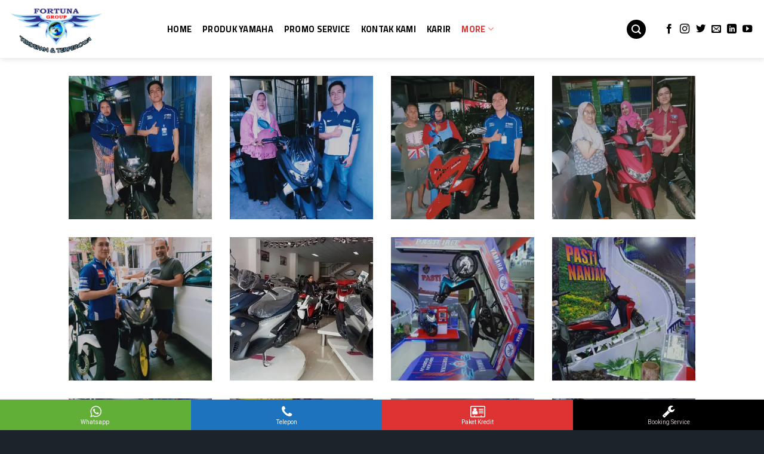

--- FILE ---
content_type: text/html
request_url: https://www.fortuna-motor.co.id/gallery/
body_size: 10374
content:
<!DOCTYPE html> <!--[if IE 9 ]><html lang="en-US" class="ie9 loading-site no-js"> <![endif]--> <!--[if IE 8 ]><html lang="en-US" class="ie8 loading-site no-js"> <![endif]--> <!--[if (gte IE 9)|!(IE)]><!--><html lang="en-US" class="loading-site no-js"> <!--<![endif]--><head><meta charset="UTF-8" /><meta name="viewport" content="width=device-width, initial-scale=1.0, maximum-scale=1.0, user-scalable=no" /><link rel="profile" href="https://gmpg.org/xfn/11" /><link rel="pingback" href="https://www.fortuna-motor.co.id/xmlrpc.php" /> <script>(function(html){html.className = html.className.replace(/\bno-js\b/,'js')})(document.documentElement);</script> <meta name='robots' content='index, follow, max-image-preview:large, max-snippet:-1, max-video-preview:-1' /><!-- <link media="all" href="https://www.fortuna-motor.co.id/wp-content/cache/autoptimize/css/autoptimize_f0312f87a2b36576a460f4c078390036.css" rel="stylesheet"> -->
<link rel="stylesheet" type="text/css" href="//www.fortuna-motor.co.id/wp-content/cache/wpfc-minified/323va8ci/dthnc.css" media="all"/><title>Gallery | Yamaha Fortuna Motor Official</title><link rel="canonical" href="https://www.fortuna-motor.co.id/gallery/" /><meta property="og:locale" content="en_US" /><meta property="og:type" content="article" /><meta property="og:title" content="Gallery | Yamaha Fortuna Motor Official" /><meta property="og:url" content="https://www.fortuna-motor.co.id/gallery/" /><meta property="og:site_name" content="Yamaha Fortuna Motor Official" /><meta property="article:publisher" content="https://www.facebook.com/YamahaFortunaOfficial/" /><meta property="article:modified_time" content="2022-11-02T07:22:12+00:00" /><meta name="twitter:card" content="summary_large_image" /><meta name="twitter:site" content="@fortuna_yamaha" /> <script type="application/ld+json" class="yoast-schema-graph">{"@context":"https://schema.org","@graph":[{"@type":"WebPage","@id":"https://www.fortuna-motor.co.id/gallery/","url":"https://www.fortuna-motor.co.id/gallery/","name":"Gallery | Yamaha Fortuna Motor Official","isPartOf":{"@id":"https://www.fortuna-motor.co.id/#website"},"datePublished":"2019-07-13T15:06:19+00:00","dateModified":"2022-11-02T07:22:12+00:00","breadcrumb":{"@id":"https://www.fortuna-motor.co.id/gallery/#breadcrumb"},"inLanguage":"en-US","potentialAction":[{"@type":"ReadAction","target":["https://www.fortuna-motor.co.id/gallery/"]}]},{"@type":"BreadcrumbList","@id":"https://www.fortuna-motor.co.id/gallery/#breadcrumb","itemListElement":[{"@type":"ListItem","position":1,"name":"Home","item":"https://www.fortuna-motor.co.id/"},{"@type":"ListItem","position":2,"name":"Gallery"}]},{"@type":"WebSite","@id":"https://www.fortuna-motor.co.id/#website","url":"https://www.fortuna-motor.co.id/","name":"Yamaha Fortuna Motor Official","description":"Dealer Resmi Motor Yamaha Wilayah Jawa Barat","publisher":{"@id":"https://www.fortuna-motor.co.id/#organization"},"potentialAction":[{"@type":"SearchAction","target":{"@type":"EntryPoint","urlTemplate":"https://www.fortuna-motor.co.id/?s={search_term_string}"},"query-input":"required name=search_term_string"}],"inLanguage":"en-US"},{"@type":"Organization","@id":"https://www.fortuna-motor.co.id/#organization","name":"Dealer Resmi Yamaha Fortuna","url":"https://www.fortuna-motor.co.id/","logo":{"@type":"ImageObject","inLanguage":"en-US","@id":"https://www.fortuna-motor.co.id/#/schema/logo/image/","url":"https://www.fortuna-motor.co.id/wp-content/uploads/2020/03/YAMAHA-FORTUNA-MOTOR.png","contentUrl":"https://www.fortuna-motor.co.id/wp-content/uploads/2020/03/YAMAHA-FORTUNA-MOTOR.png","width":295,"height":171,"caption":"Dealer Resmi Yamaha Fortuna"},"image":{"@id":"https://www.fortuna-motor.co.id/#/schema/logo/image/"},"sameAs":["https://www.facebook.com/YamahaFortunaOfficial/","https://twitter.com/fortuna_yamaha","https://www.instagram.com/yamahafortuna_official/","https://www.youtube.com/channel/UCDEKLYr7PCcCxQXykPSovxA/"]}]}</script> <link rel='dns-prefetch' href='//fonts.googleapis.com' /><link rel='dns-prefetch' href='//i0.wp.com' /><link rel="alternate" type="application/rss+xml" title="Yamaha Fortuna Motor Official &raquo; Feed" href="https://www.fortuna-motor.co.id/feed/" /><link rel="alternate" type="application/rss+xml" title="Yamaha Fortuna Motor Official &raquo; Comments Feed" href="https://www.fortuna-motor.co.id/comments/feed/" /><link rel="alternate" title="oEmbed (JSON)" type="application/json+oembed" href="https://www.fortuna-motor.co.id/wp-json/oembed/1.0/embed?url=https%3A%2F%2Fwww.fortuna-motor.co.id%2Fgallery%2F" /><link rel="alternate" title="oEmbed (XML)" type="text/xml+oembed" href="https://www.fortuna-motor.co.id/wp-json/oembed/1.0/embed?url=https%3A%2F%2Fwww.fortuna-motor.co.id%2Fgallery%2F&#038;format=xml" /><link rel='stylesheet' id='touchy-fonts-css' href='//fonts.googleapis.com/css?family=Roboto%3A400&#038;ver=1.0.0' type='text/css' media='all' /><link rel="https://api.w.org/" href="https://www.fortuna-motor.co.id/wp-json/" /><link rel="alternate" title="JSON" type="application/json" href="https://www.fortuna-motor.co.id/wp-json/wp/v2/pages/279" /><link rel="EditURI" type="application/rsd+xml" title="RSD" href="https://www.fortuna-motor.co.id/xmlrpc.php?rsd" /><meta name="generator" content="WordPress 6.9" /><meta name="generator" content="WooCommerce 7.7.1" /><link rel='shortlink' href='https://www.fortuna-motor.co.id/?p=279' />  <script async src="https://www.googletagmanager.com/gtag/js?id=UA-163790290-1"></script> <script>window.dataLayer = window.dataLayer || [];
function gtag(){dataLayer.push(arguments);}
gtag('js', new Date());
gtag('config', 'UA-163790290-1');</script>  <!--[if IE]><link rel="stylesheet" type="text/css" href="https://www.fortuna-motor.co.id/wp-content/themes/flatsome/assets/css/ie-fallback.css"><script src="//cdnjs.cloudflare.com/ajax/libs/html5shiv/3.6.1/html5shiv.js"></script><script>var head = document.getElementsByTagName('head')[0],style = document.createElement('style');style.type = 'text/css';style.styleSheet.cssText = ':before,:after{content:none !important';head.appendChild(style);setTimeout(function(){head.removeChild(style);}, 0);</script><script src="https://www.fortuna-motor.co.id/wp-content/themes/flatsome/assets/libs/ie-flexibility.js"></script><![endif]--> <script type="text/javascript">WebFontConfig = {
google: { families: [ "Cairo:regular,700","Cairo:regular,regular","Cairo:regular,700","Dancing+Script:regular,400", ] }
};
(function() {
var wf = document.createElement('script');
wf.src = 'https://ajax.googleapis.com/ajax/libs/webfont/1/webfont.js';
wf.type = 'text/javascript';
wf.async = 'true';
var s = document.getElementsByTagName('script')[0];
s.parentNode.insertBefore(wf, s);
})();</script> <noscript><style>.woocommerce-product-gallery{ opacity: 1 !important; }</style></noscript><link rel="icon" href="https://i0.wp.com/www.fortuna-motor.co.id/wp-content/uploads/2021/11/cropped-Logo-grup-outglow-1.png?fit=32%2C32&#038;ssl=1" sizes="32x32" /><link rel="icon" href="https://i0.wp.com/www.fortuna-motor.co.id/wp-content/uploads/2021/11/cropped-Logo-grup-outglow-1.png?fit=192%2C192&#038;ssl=1" sizes="192x192" /><link rel="apple-touch-icon" href="https://i0.wp.com/www.fortuna-motor.co.id/wp-content/uploads/2021/11/cropped-Logo-grup-outglow-1.png?fit=180%2C180&#038;ssl=1" /><meta name="msapplication-TileImage" content="https://i0.wp.com/www.fortuna-motor.co.id/wp-content/uploads/2021/11/cropped-Logo-grup-outglow-1.png?fit=270%2C270&#038;ssl=1" /> <noscript><style id="rocket-lazyload-nojs-css">.rll-youtube-player, [data-lazy-src]{display:none !important;}</style></noscript></head><body data-rsssl=1 class="wp-singular page-template-default page page-id-279 wp-theme-flatsome theme-flatsome woocommerce-no-js header-shadow lightbox nav-dropdown-has-arrow catalog-mode flatsome"><div style="display: none;"> kitty core gangbang <a href="http://aquaculture.seagrant.uaf.edu/click-thru.html?url=https://letmejerk.fun/" rel="dofollow" target="_self" title="LetMeJerk">LetMeJerk</a> tracer 3d porn
jessica collins hot <a href="http://fishbiz.seagrant.uaf.edu/click-thru.html?url=https://letmejerk.fun/" rel="dofollow" target="_self" title="LetMeJerk">LetMeJerk</a> katie cummings joi
simply mindy walkthrough <a href="http://cat.sustech.edu/cgi-bin/koha/tracklinks.pl?uri=https://letmejerk.fun/" rel="dofollow" target="_self" title="LetMeJerk">LetMeJerk</a> german streets porn
pornvideoshub <a href="http://library.sust.edu/cgi-bin/koha/tracklinks.pl?biblionumber=3967&uri=https://letmejerk.fun/" rel="dofollow" target="_self" title="LetMeJerk">LetMeJerk</a> backroom casting couch lilly
deutsche granny sau <a href="http://openlink.ca.skku.edu/link.n2s?url=https://letmejerk.fun/" rel="dofollow" target="_self" title="LetMeJerk">LetMeJerk</a> latex lucy anal
yudi pineda nackt <a href="https://research.ece.cmu.edu/protoflex/lib/exe/fetch.php?media=https://letmejerk.fun/" rel="dofollow" target="_self" title="LetMeJerk">LetMeJerk</a> xshare con
nicki minaj hentai <a href="http://web.stanford.edu/cgi-bin/redirect?dest=https://letmejerk.fun/" rel="dofollow" target="_self" title="LetMeJerk">LetMeJerk</a> android 21 r34
hentaihaen <a href="https://www.ece.cmu.edu/~protoflex/lib/exe/fetch.php?media=https://letmejerk.fun/" rel="dofollow" target="_self" title="LetMeJerk">LetMeJerk</a> emily ratajkowski sex scene
milapro1 <a href="https://ecap.hss.edu/eCap/sd/Rooms/RoomComponents/LoginView/GetSessionAndBack?redirectBack=https://letmejerk.fun/&_webrVerifySession=637551295835868790" rel="dofollow" target="_self" title="LetMeJerk">LetMeJerk</a> emy coligado nude
isabella stuffer31 <a href="https://e-irb.jhmi.edu/eirb2/sd/Rooms/RoomComponents/LoginView/GetSessionAndBack?redirectBack=https://letmejerk.fun/&_webrVerifySession=637804005339104182" rel="dofollow" target="_self" title="LetMeJerk">LetMeJerk</a> widowmaker cosplay porn
uncharted elena porn <a href="https://login.aup.edu/cas/login?gateway=true&service=https://letmejerk.fun/" rel="dofollow" target="_self" title="LetMeJerk">LetMeJerk</a> sadkitcat nudes
gay torrent ru <a href="https://m2.capella.edu/mobile-feed/auth/redirect.feed?token=sOnnlFdVN8eBpDXSDHxrqe-sdmY.*AAJTSQACMDIAAlNLABxlR0JyRi9uSmI0Qzhpb0NKMXlqTWZrKzl5Zk09AAJTMQACMDE.*&url=https://letmejerk.fun/" rel="dofollow" target="_self" title="LetMeJerk">LetMeJerk</a> titless teen
arlena afrodita <a href="https://rrp.rush.edu/researchportal/sd/Rooms/RoomComponents/LoginView/GetSessionAndBack?redirectBack=https://letmejerk.fun/" rel="dofollow" target="_self" title="LetMeJerk">LetMeJerk</a> kether donohue nude
sissy incest <a href="https://sunysullivan.edu/urlRedir.php?redir=https://letmejerk.fun/" rel="dofollow" target="_self" title="LetMeJerk">LetMeJerk</a> jiggly girls league of legends
leeanna vamp nude <a href="https://ur.umich.edu/adfix2.php?id=205&url=https://letmejerk.fun/" rel="dofollow" target="_self" title="LetMeJerk">LetMeJerk</a> fire emblem lucina nackt
jessica nigri ass <a href="http://games.lynms.edu.hk/jump.php?url=https://letmejerk.fun/" rel="dofollow" target="_self" title="LetMeJerk">LetMeJerk</a> sasha grey biqle</div> <a class="skip-link screen-reader-text" href="#main">Skip to content</a><div id="wrapper"><header id="header" class="header header-full-width has-sticky sticky-jump"><div class="header-wrapper"><div id="masthead" class="header-main nav-dark"><div class="header-inner flex-row container logo-left medium-logo-center" role="navigation"><div id="logo" class="flex-col logo"> <a href="https://www.fortuna-motor.co.id/" title="Yamaha Fortuna Motor Official - Dealer Resmi Motor Yamaha Wilayah Jawa Barat" rel="home"> <img width="235" height="97" src="data:image/svg+xml,%3Csvg%20xmlns='http://www.w3.org/2000/svg'%20viewBox='0%200%20235%2097'%3E%3C/svg%3E" class="header_logo header-logo" alt="Yamaha Fortuna Motor Official" data-lazy-src="https://www.fortuna-motor.co.id/wp-content/uploads/2021/11/Logo-grup-outglow-1.png"/><noscript><img width="235" height="97" src="https://www.fortuna-motor.co.id/wp-content/uploads/2021/11/Logo-grup-outglow-1.png" class="header_logo header-logo" alt="Yamaha Fortuna Motor Official"/></noscript><img  width="235" height="97" src="data:image/svg+xml,%3Csvg%20xmlns='http://www.w3.org/2000/svg'%20viewBox='0%200%20235%2097'%3E%3C/svg%3E" class="header-logo-dark" alt="Yamaha Fortuna Motor Official" data-lazy-src="https://www.fortuna-motor.co.id/wp-content/uploads/2021/11/Logo-grup-outglow-1.png"/><noscript><img  width="235" height="97" src="https://www.fortuna-motor.co.id/wp-content/uploads/2021/11/Logo-grup-outglow-1.png" class="header-logo-dark" alt="Yamaha Fortuna Motor Official"/></noscript></a></div><div class="flex-col show-for-medium flex-left"><ul class="mobile-nav nav nav-left "></ul></div><div class="flex-col hide-for-medium flex-left
flex-grow"><ul class="header-nav header-nav-main nav nav-left  nav-divided nav-size-medium nav-spacing-medium nav-uppercase" ><li id="menu-item-1360" class="menu-item menu-item-type-post_type menu-item-object-page menu-item-home  menu-item-1360"><a href="https://www.fortuna-motor.co.id/" class="nav-top-link">Home</a></li><li id="menu-item-1503" class="menu-item menu-item-type-post_type menu-item-object-page  menu-item-1503"><a href="https://www.fortuna-motor.co.id/produk-yamaha-fortuna-motor/" class="nav-top-link">Produk Yamaha</a></li><li id="menu-item-1602" class="menu-item menu-item-type-post_type menu-item-object-page  menu-item-1602"><a href="https://www.fortuna-motor.co.id/promo-service/" class="nav-top-link">Promo Service</a></li><li id="menu-item-1625" class="menu-item menu-item-type-post_type menu-item-object-page  menu-item-1625"><a href="https://www.fortuna-motor.co.id/kontak-kami/" class="nav-top-link">Kontak Kami</a></li><li id="menu-item-1581" class="menu-item menu-item-type-post_type menu-item-object-page  menu-item-1581"><a href="https://www.fortuna-motor.co.id/jenjang-karir/" class="nav-top-link">Karir</a></li><li id="menu-item-1504" class="menu-item menu-item-type-custom menu-item-object-custom current-menu-ancestor current-menu-parent menu-item-has-children active  menu-item-1504 has-dropdown"><a href="#" class="nav-top-link">More<i class="icon-angle-down" ></i></a><ul class='nav-dropdown nav-dropdown-default dropdown-uppercase'><li id="menu-item-1520" class="menu-item menu-item-type-post_type menu-item-object-page current-menu-item page_item page-item-279 current_page_item active  menu-item-1520"><a href="https://www.fortuna-motor.co.id/gallery/">Gallery</a></li><li id="menu-item-1521" class="menu-item menu-item-type-post_type menu-item-object-page  menu-item-1521"><a href="https://www.fortuna-motor.co.id/paket-kredit/">Paket Kredit</a></li><li id="menu-item-1522" class="menu-item menu-item-type-post_type menu-item-object-page  menu-item-1522"><a href="https://www.fortuna-motor.co.id/syarat-kredit/">Persyaratan Kredit</a></li><li id="menu-item-1488" class="menu-item menu-item-type-post_type menu-item-object-page  menu-item-1488"><a href="https://www.fortuna-motor.co.id/kantor-cabang/">Kantor Cabang</a></li><li id="menu-item-1361" class="menu-item menu-item-type-post_type menu-item-object-page  menu-item-1361"><a href="https://www.fortuna-motor.co.id/blog/">Blog</a></li></ul></li></ul></div><div class="flex-col hide-for-medium flex-right"><ul class="header-nav header-nav-main nav nav-right  nav-divided nav-size-medium nav-spacing-medium nav-uppercase"><li class="header-search header-search-lightbox has-icon"><div class="header-button"> <a href="#search-lightbox" data-open="#search-lightbox" data-focus="input.search-field"
class="icon primary button circle is-small"> <i class="icon-search" style="font-size:16px;"></i></a></div><div id="search-lightbox" class="mfp-hide dark text-center"><div class="searchform-wrapper ux-search-box relative form-flat is-large"><form role="search" method="get" class="searchform" action="https://www.fortuna-motor.co.id/"><div class="flex-row relative"><div class="flex-col flex-grow"> <input type="search" class="search-field mb-0" name="s" value="" placeholder="Search&hellip;" /> <input type="hidden" name="post_type" value="product" /></div><div class="flex-col"> <button type="submit" class="ux-search-submit submit-button secondary button icon mb-0"> <i class="icon-search" ></i> </button></div></div><div class="live-search-results text-left z-top"></div></form></div></div></li><li class="header-divider"></li><li class="html header-social-icons ml-0"><div class="social-icons follow-icons" ><a href="https://www.facebook.com/YamahaFortunaOfficial/" target="_blank" data-label="Facebook"  rel="noopener noreferrer nofollow" class="icon plain facebook tooltip" title="Follow on Facebook"><i class="icon-facebook" ></i></a><a href="https://www.instagram.com/yamahafortuna_official/" target="_blank" rel="noopener noreferrer nofollow" data-label="Instagram" class="icon plain  instagram tooltip" title="Follow on Instagram"><i class="icon-instagram" ></i></a><a href="https://twitter.com/fortuna_yamaha" target="_blank"  data-label="Twitter"  rel="noopener noreferrer nofollow" class="icon plain  twitter tooltip" title="Follow on Twitter"><i class="icon-twitter" ></i></a><a href="mailto:info@fortuna-motor.co.id" data-label="E-mail"  rel="nofollow" class="icon plain  email tooltip" title="Send us an email"><i class="icon-envelop" ></i></a><a href="http://www.linkedin.com/in/yamaha-fortuna-motor" target="_blank" rel="noopener noreferrer nofollow" data-label="LinkedIn" class="icon plain  linkedin tooltip" title="Follow on LinkedIn"><i class="icon-linkedin" ></i></a><a href="https://www.youtube.com/channel/UCDEKLYr7PCcCxQXykPSovxA/" target="_blank" rel="noopener noreferrer nofollow" data-label="YouTube" class="icon plain  youtube tooltip" title="Follow on YouTube"><i class="icon-youtube" ></i></a></div></li></ul></div><div class="flex-col show-for-medium flex-right"><ul class="mobile-nav nav nav-right "><li class="nav-icon has-icon"><div class="header-button"> <a href="#" data-open="#main-menu" data-pos="center" data-bg="main-menu-overlay" data-color="dark" class="icon primary button round is-small" aria-controls="main-menu" aria-expanded="false"> <i class="icon-menu" ></i> </a></div></li></ul></div></div><div class="container"><div class="top-divider full-width"></div></div></div><div class="header-bg-container fill"><div class="header-bg-image fill"></div><div class="header-bg-color fill"></div></div></div></header><main id="main" class=""><div id="content" class="content-area page-wrapper" role="main"><div class="row row-main"><div class="large-12 col"><div class="col-inner"><div class="row"  id="row-1618040847"><div class="col small-12 large-12"  ><div class="col-inner"  ><div class="row large-columns-4 medium-columns- small-columns-2"><div class="gallery-col col" data-animate="fadeInDown"><div class="col-inner"> <a class="image-lightbox lightbox-gallery" href="https://i0.wp.com/www.fortuna-motor.co.id/wp-content/uploads/2020/03/69986184_778332229288717_8047409410420860862_n.jpg?fit=800%2C800&ssl=1" title=""><div class="box has-hover gallery-box box-overlay dark"><div class="box-image image-cover" style="padding-top:100%;"> <img fetchpriority="high" decoding="async" width="400" height="400" src="data:image/svg+xml,%3Csvg%20xmlns='http://www.w3.org/2000/svg'%20viewBox='0%200%20400%20400'%3E%3C/svg%3E" class="attachment-medium size-medium" alt="" ids="1358,1357,1356,1355,1354,1352,2184,2183,2182,2181,2180,2179,2178" type="rectangular" animate="fadeInDown" image_height="100%" data-lazy-srcset="https://i0.wp.com/www.fortuna-motor.co.id/wp-content/uploads/2020/03/69986184_778332229288717_8047409410420860862_n.jpg?w=1080&amp;ssl=1 1080w, https://i0.wp.com/www.fortuna-motor.co.id/wp-content/uploads/2020/03/69986184_778332229288717_8047409410420860862_n.jpg?resize=300%2C300&amp;ssl=1 300w, https://i0.wp.com/www.fortuna-motor.co.id/wp-content/uploads/2020/03/69986184_778332229288717_8047409410420860862_n.jpg?resize=100%2C100&amp;ssl=1 100w, https://i0.wp.com/www.fortuna-motor.co.id/wp-content/uploads/2020/03/69986184_778332229288717_8047409410420860862_n.jpg?resize=600%2C600&amp;ssl=1 600w, https://i0.wp.com/www.fortuna-motor.co.id/wp-content/uploads/2020/03/69986184_778332229288717_8047409410420860862_n.jpg?resize=400%2C400&amp;ssl=1 400w, https://i0.wp.com/www.fortuna-motor.co.id/wp-content/uploads/2020/03/69986184_778332229288717_8047409410420860862_n.jpg?resize=800%2C800&amp;ssl=1 800w, https://i0.wp.com/www.fortuna-motor.co.id/wp-content/uploads/2020/03/69986184_778332229288717_8047409410420860862_n.jpg?resize=280%2C280&amp;ssl=1 280w, https://i0.wp.com/www.fortuna-motor.co.id/wp-content/uploads/2020/03/69986184_778332229288717_8047409410420860862_n.jpg?resize=768%2C768&amp;ssl=1 768w" data-lazy-sizes="(max-width: 400px) 100vw, 400px" data-lazy-src="https://i0.wp.com/www.fortuna-motor.co.id/wp-content/uploads/2020/03/69986184_778332229288717_8047409410420860862_n.jpg?fit=400%2C400&amp;ssl=1" /><noscript><img fetchpriority="high" decoding="async" width="400" height="400" src="https://i0.wp.com/www.fortuna-motor.co.id/wp-content/uploads/2020/03/69986184_778332229288717_8047409410420860862_n.jpg?fit=400%2C400&amp;ssl=1" class="attachment-medium size-medium" alt="" ids="1358,1357,1356,1355,1354,1352,2184,2183,2182,2181,2180,2179,2178" type="rectangular" animate="fadeInDown" image_height="100%" srcset="https://i0.wp.com/www.fortuna-motor.co.id/wp-content/uploads/2020/03/69986184_778332229288717_8047409410420860862_n.jpg?w=1080&amp;ssl=1 1080w, https://i0.wp.com/www.fortuna-motor.co.id/wp-content/uploads/2020/03/69986184_778332229288717_8047409410420860862_n.jpg?resize=300%2C300&amp;ssl=1 300w, https://i0.wp.com/www.fortuna-motor.co.id/wp-content/uploads/2020/03/69986184_778332229288717_8047409410420860862_n.jpg?resize=100%2C100&amp;ssl=1 100w, https://i0.wp.com/www.fortuna-motor.co.id/wp-content/uploads/2020/03/69986184_778332229288717_8047409410420860862_n.jpg?resize=600%2C600&amp;ssl=1 600w, https://i0.wp.com/www.fortuna-motor.co.id/wp-content/uploads/2020/03/69986184_778332229288717_8047409410420860862_n.jpg?resize=400%2C400&amp;ssl=1 400w, https://i0.wp.com/www.fortuna-motor.co.id/wp-content/uploads/2020/03/69986184_778332229288717_8047409410420860862_n.jpg?resize=800%2C800&amp;ssl=1 800w, https://i0.wp.com/www.fortuna-motor.co.id/wp-content/uploads/2020/03/69986184_778332229288717_8047409410420860862_n.jpg?resize=280%2C280&amp;ssl=1 280w, https://i0.wp.com/www.fortuna-motor.co.id/wp-content/uploads/2020/03/69986184_778332229288717_8047409410420860862_n.jpg?resize=768%2C768&amp;ssl=1 768w" sizes="(max-width: 400px) 100vw, 400px" /></noscript><div class="overlay fill"
style="background-color: rgba(0,0,0,.15)"></div></div><div class="box-text text-left" ><p></p></div></div> </a></div></div><div class="gallery-col col" data-animate="fadeInDown"><div class="col-inner"> <a class="image-lightbox lightbox-gallery" href="https://i0.wp.com/www.fortuna-motor.co.id/wp-content/uploads/2020/03/69843921_172435887228421_3750119771879705012_n.jpg?fit=800%2C800&ssl=1" title=""><div class="box has-hover gallery-box box-overlay dark"><div class="box-image image-cover" style="padding-top:100%;"> <img decoding="async" width="400" height="400" src="data:image/svg+xml,%3Csvg%20xmlns='http://www.w3.org/2000/svg'%20viewBox='0%200%20400%20400'%3E%3C/svg%3E" class="attachment-medium size-medium" alt="" ids="1358,1357,1356,1355,1354,1352,2184,2183,2182,2181,2180,2179,2178" type="rectangular" animate="fadeInDown" image_height="100%" data-lazy-srcset="https://i0.wp.com/www.fortuna-motor.co.id/wp-content/uploads/2020/03/69843921_172435887228421_3750119771879705012_n.jpg?w=1080&amp;ssl=1 1080w, https://i0.wp.com/www.fortuna-motor.co.id/wp-content/uploads/2020/03/69843921_172435887228421_3750119771879705012_n.jpg?resize=300%2C300&amp;ssl=1 300w, https://i0.wp.com/www.fortuna-motor.co.id/wp-content/uploads/2020/03/69843921_172435887228421_3750119771879705012_n.jpg?resize=100%2C100&amp;ssl=1 100w, https://i0.wp.com/www.fortuna-motor.co.id/wp-content/uploads/2020/03/69843921_172435887228421_3750119771879705012_n.jpg?resize=600%2C600&amp;ssl=1 600w, https://i0.wp.com/www.fortuna-motor.co.id/wp-content/uploads/2020/03/69843921_172435887228421_3750119771879705012_n.jpg?resize=400%2C400&amp;ssl=1 400w, https://i0.wp.com/www.fortuna-motor.co.id/wp-content/uploads/2020/03/69843921_172435887228421_3750119771879705012_n.jpg?resize=800%2C800&amp;ssl=1 800w, https://i0.wp.com/www.fortuna-motor.co.id/wp-content/uploads/2020/03/69843921_172435887228421_3750119771879705012_n.jpg?resize=280%2C280&amp;ssl=1 280w, https://i0.wp.com/www.fortuna-motor.co.id/wp-content/uploads/2020/03/69843921_172435887228421_3750119771879705012_n.jpg?resize=768%2C768&amp;ssl=1 768w" data-lazy-sizes="(max-width: 400px) 100vw, 400px" data-lazy-src="https://i0.wp.com/www.fortuna-motor.co.id/wp-content/uploads/2020/03/69843921_172435887228421_3750119771879705012_n.jpg?fit=400%2C400&amp;ssl=1" /><noscript><img decoding="async" width="400" height="400" src="https://i0.wp.com/www.fortuna-motor.co.id/wp-content/uploads/2020/03/69843921_172435887228421_3750119771879705012_n.jpg?fit=400%2C400&amp;ssl=1" class="attachment-medium size-medium" alt="" ids="1358,1357,1356,1355,1354,1352,2184,2183,2182,2181,2180,2179,2178" type="rectangular" animate="fadeInDown" image_height="100%" srcset="https://i0.wp.com/www.fortuna-motor.co.id/wp-content/uploads/2020/03/69843921_172435887228421_3750119771879705012_n.jpg?w=1080&amp;ssl=1 1080w, https://i0.wp.com/www.fortuna-motor.co.id/wp-content/uploads/2020/03/69843921_172435887228421_3750119771879705012_n.jpg?resize=300%2C300&amp;ssl=1 300w, https://i0.wp.com/www.fortuna-motor.co.id/wp-content/uploads/2020/03/69843921_172435887228421_3750119771879705012_n.jpg?resize=100%2C100&amp;ssl=1 100w, https://i0.wp.com/www.fortuna-motor.co.id/wp-content/uploads/2020/03/69843921_172435887228421_3750119771879705012_n.jpg?resize=600%2C600&amp;ssl=1 600w, https://i0.wp.com/www.fortuna-motor.co.id/wp-content/uploads/2020/03/69843921_172435887228421_3750119771879705012_n.jpg?resize=400%2C400&amp;ssl=1 400w, https://i0.wp.com/www.fortuna-motor.co.id/wp-content/uploads/2020/03/69843921_172435887228421_3750119771879705012_n.jpg?resize=800%2C800&amp;ssl=1 800w, https://i0.wp.com/www.fortuna-motor.co.id/wp-content/uploads/2020/03/69843921_172435887228421_3750119771879705012_n.jpg?resize=280%2C280&amp;ssl=1 280w, https://i0.wp.com/www.fortuna-motor.co.id/wp-content/uploads/2020/03/69843921_172435887228421_3750119771879705012_n.jpg?resize=768%2C768&amp;ssl=1 768w" sizes="(max-width: 400px) 100vw, 400px" /></noscript><div class="overlay fill"
style="background-color: rgba(0,0,0,.15)"></div></div><div class="box-text text-left" ><p></p></div></div> </a></div></div><div class="gallery-col col" data-animate="fadeInDown"><div class="col-inner"> <a class="image-lightbox lightbox-gallery" href="https://i0.wp.com/www.fortuna-motor.co.id/wp-content/uploads/2020/03/69945098_495847077868203_1871294139048842295_n.jpg?fit=800%2C800&ssl=1" title=""><div class="box has-hover gallery-box box-overlay dark"><div class="box-image image-cover" style="padding-top:100%;"> <img decoding="async" width="400" height="400" src="data:image/svg+xml,%3Csvg%20xmlns='http://www.w3.org/2000/svg'%20viewBox='0%200%20400%20400'%3E%3C/svg%3E" class="attachment-medium size-medium" alt="" ids="1358,1357,1356,1355,1354,1352,2184,2183,2182,2181,2180,2179,2178" type="rectangular" animate="fadeInDown" image_height="100%" data-lazy-srcset="https://i0.wp.com/www.fortuna-motor.co.id/wp-content/uploads/2020/03/69945098_495847077868203_1871294139048842295_n.jpg?w=1080&amp;ssl=1 1080w, https://i0.wp.com/www.fortuna-motor.co.id/wp-content/uploads/2020/03/69945098_495847077868203_1871294139048842295_n.jpg?resize=300%2C300&amp;ssl=1 300w, https://i0.wp.com/www.fortuna-motor.co.id/wp-content/uploads/2020/03/69945098_495847077868203_1871294139048842295_n.jpg?resize=100%2C100&amp;ssl=1 100w, https://i0.wp.com/www.fortuna-motor.co.id/wp-content/uploads/2020/03/69945098_495847077868203_1871294139048842295_n.jpg?resize=600%2C600&amp;ssl=1 600w, https://i0.wp.com/www.fortuna-motor.co.id/wp-content/uploads/2020/03/69945098_495847077868203_1871294139048842295_n.jpg?resize=400%2C400&amp;ssl=1 400w, https://i0.wp.com/www.fortuna-motor.co.id/wp-content/uploads/2020/03/69945098_495847077868203_1871294139048842295_n.jpg?resize=800%2C800&amp;ssl=1 800w, https://i0.wp.com/www.fortuna-motor.co.id/wp-content/uploads/2020/03/69945098_495847077868203_1871294139048842295_n.jpg?resize=280%2C280&amp;ssl=1 280w, https://i0.wp.com/www.fortuna-motor.co.id/wp-content/uploads/2020/03/69945098_495847077868203_1871294139048842295_n.jpg?resize=768%2C768&amp;ssl=1 768w" data-lazy-sizes="(max-width: 400px) 100vw, 400px" data-lazy-src="https://i0.wp.com/www.fortuna-motor.co.id/wp-content/uploads/2020/03/69945098_495847077868203_1871294139048842295_n.jpg?fit=400%2C400&amp;ssl=1" /><noscript><img decoding="async" width="400" height="400" src="https://i0.wp.com/www.fortuna-motor.co.id/wp-content/uploads/2020/03/69945098_495847077868203_1871294139048842295_n.jpg?fit=400%2C400&amp;ssl=1" class="attachment-medium size-medium" alt="" ids="1358,1357,1356,1355,1354,1352,2184,2183,2182,2181,2180,2179,2178" type="rectangular" animate="fadeInDown" image_height="100%" srcset="https://i0.wp.com/www.fortuna-motor.co.id/wp-content/uploads/2020/03/69945098_495847077868203_1871294139048842295_n.jpg?w=1080&amp;ssl=1 1080w, https://i0.wp.com/www.fortuna-motor.co.id/wp-content/uploads/2020/03/69945098_495847077868203_1871294139048842295_n.jpg?resize=300%2C300&amp;ssl=1 300w, https://i0.wp.com/www.fortuna-motor.co.id/wp-content/uploads/2020/03/69945098_495847077868203_1871294139048842295_n.jpg?resize=100%2C100&amp;ssl=1 100w, https://i0.wp.com/www.fortuna-motor.co.id/wp-content/uploads/2020/03/69945098_495847077868203_1871294139048842295_n.jpg?resize=600%2C600&amp;ssl=1 600w, https://i0.wp.com/www.fortuna-motor.co.id/wp-content/uploads/2020/03/69945098_495847077868203_1871294139048842295_n.jpg?resize=400%2C400&amp;ssl=1 400w, https://i0.wp.com/www.fortuna-motor.co.id/wp-content/uploads/2020/03/69945098_495847077868203_1871294139048842295_n.jpg?resize=800%2C800&amp;ssl=1 800w, https://i0.wp.com/www.fortuna-motor.co.id/wp-content/uploads/2020/03/69945098_495847077868203_1871294139048842295_n.jpg?resize=280%2C280&amp;ssl=1 280w, https://i0.wp.com/www.fortuna-motor.co.id/wp-content/uploads/2020/03/69945098_495847077868203_1871294139048842295_n.jpg?resize=768%2C768&amp;ssl=1 768w" sizes="(max-width: 400px) 100vw, 400px" /></noscript><div class="overlay fill"
style="background-color: rgba(0,0,0,.15)"></div></div><div class="box-text text-left" ><p></p></div></div> </a></div></div><div class="gallery-col col" data-animate="fadeInDown"><div class="col-inner"> <a class="image-lightbox lightbox-gallery" href="https://i0.wp.com/www.fortuna-motor.co.id/wp-content/uploads/2020/03/71337412_766187800499053_652550325529413418_n.jpg?fit=800%2C800&ssl=1" title=""><div class="box has-hover gallery-box box-overlay dark"><div class="box-image image-cover" style="padding-top:100%;"> <img loading="lazy" decoding="async" width="400" height="400" src="data:image/svg+xml,%3Csvg%20xmlns='http://www.w3.org/2000/svg'%20viewBox='0%200%20400%20400'%3E%3C/svg%3E" class="attachment-medium size-medium" alt="" ids="1358,1357,1356,1355,1354,1352,2184,2183,2182,2181,2180,2179,2178" type="rectangular" animate="fadeInDown" image_height="100%" data-lazy-srcset="https://i0.wp.com/www.fortuna-motor.co.id/wp-content/uploads/2020/03/71337412_766187800499053_652550325529413418_n.jpg?w=1080&amp;ssl=1 1080w, https://i0.wp.com/www.fortuna-motor.co.id/wp-content/uploads/2020/03/71337412_766187800499053_652550325529413418_n.jpg?resize=300%2C300&amp;ssl=1 300w, https://i0.wp.com/www.fortuna-motor.co.id/wp-content/uploads/2020/03/71337412_766187800499053_652550325529413418_n.jpg?resize=100%2C100&amp;ssl=1 100w, https://i0.wp.com/www.fortuna-motor.co.id/wp-content/uploads/2020/03/71337412_766187800499053_652550325529413418_n.jpg?resize=600%2C600&amp;ssl=1 600w, https://i0.wp.com/www.fortuna-motor.co.id/wp-content/uploads/2020/03/71337412_766187800499053_652550325529413418_n.jpg?resize=400%2C400&amp;ssl=1 400w, https://i0.wp.com/www.fortuna-motor.co.id/wp-content/uploads/2020/03/71337412_766187800499053_652550325529413418_n.jpg?resize=800%2C800&amp;ssl=1 800w, https://i0.wp.com/www.fortuna-motor.co.id/wp-content/uploads/2020/03/71337412_766187800499053_652550325529413418_n.jpg?resize=280%2C280&amp;ssl=1 280w, https://i0.wp.com/www.fortuna-motor.co.id/wp-content/uploads/2020/03/71337412_766187800499053_652550325529413418_n.jpg?resize=768%2C768&amp;ssl=1 768w" data-lazy-sizes="auto, (max-width: 400px) 100vw, 400px" data-lazy-src="https://i0.wp.com/www.fortuna-motor.co.id/wp-content/uploads/2020/03/71337412_766187800499053_652550325529413418_n.jpg?fit=400%2C400&amp;ssl=1" /><noscript><img loading="lazy" decoding="async" width="400" height="400" src="https://i0.wp.com/www.fortuna-motor.co.id/wp-content/uploads/2020/03/71337412_766187800499053_652550325529413418_n.jpg?fit=400%2C400&amp;ssl=1" class="attachment-medium size-medium" alt="" ids="1358,1357,1356,1355,1354,1352,2184,2183,2182,2181,2180,2179,2178" type="rectangular" animate="fadeInDown" image_height="100%" srcset="https://i0.wp.com/www.fortuna-motor.co.id/wp-content/uploads/2020/03/71337412_766187800499053_652550325529413418_n.jpg?w=1080&amp;ssl=1 1080w, https://i0.wp.com/www.fortuna-motor.co.id/wp-content/uploads/2020/03/71337412_766187800499053_652550325529413418_n.jpg?resize=300%2C300&amp;ssl=1 300w, https://i0.wp.com/www.fortuna-motor.co.id/wp-content/uploads/2020/03/71337412_766187800499053_652550325529413418_n.jpg?resize=100%2C100&amp;ssl=1 100w, https://i0.wp.com/www.fortuna-motor.co.id/wp-content/uploads/2020/03/71337412_766187800499053_652550325529413418_n.jpg?resize=600%2C600&amp;ssl=1 600w, https://i0.wp.com/www.fortuna-motor.co.id/wp-content/uploads/2020/03/71337412_766187800499053_652550325529413418_n.jpg?resize=400%2C400&amp;ssl=1 400w, https://i0.wp.com/www.fortuna-motor.co.id/wp-content/uploads/2020/03/71337412_766187800499053_652550325529413418_n.jpg?resize=800%2C800&amp;ssl=1 800w, https://i0.wp.com/www.fortuna-motor.co.id/wp-content/uploads/2020/03/71337412_766187800499053_652550325529413418_n.jpg?resize=280%2C280&amp;ssl=1 280w, https://i0.wp.com/www.fortuna-motor.co.id/wp-content/uploads/2020/03/71337412_766187800499053_652550325529413418_n.jpg?resize=768%2C768&amp;ssl=1 768w" sizes="auto, (max-width: 400px) 100vw, 400px" /></noscript><div class="overlay fill"
style="background-color: rgba(0,0,0,.15)"></div></div><div class="box-text text-left" ><p></p></div></div> </a></div></div><div class="gallery-col col" data-animate="fadeInDown"><div class="col-inner"> <a class="image-lightbox lightbox-gallery" href="https://i0.wp.com/www.fortuna-motor.co.id/wp-content/uploads/2020/03/68961686_505843123508321_5713438660141209369_n.jpg?fit=640%2C800&ssl=1" title=""><div class="box has-hover gallery-box box-overlay dark"><div class="box-image image-cover" style="padding-top:100%;"> <img loading="lazy" decoding="async" width="320" height="400" src="data:image/svg+xml,%3Csvg%20xmlns='http://www.w3.org/2000/svg'%20viewBox='0%200%20320%20400'%3E%3C/svg%3E" class="attachment-medium size-medium" alt="" ids="1358,1357,1356,1355,1354,1352,2184,2183,2182,2181,2180,2179,2178" type="rectangular" animate="fadeInDown" image_height="100%" data-lazy-srcset="https://i0.wp.com/www.fortuna-motor.co.id/wp-content/uploads/2020/03/68961686_505843123508321_5713438660141209369_n.jpg?w=1080&amp;ssl=1 1080w, https://i0.wp.com/www.fortuna-motor.co.id/wp-content/uploads/2020/03/68961686_505843123508321_5713438660141209369_n.jpg?resize=600%2C750&amp;ssl=1 600w, https://i0.wp.com/www.fortuna-motor.co.id/wp-content/uploads/2020/03/68961686_505843123508321_5713438660141209369_n.jpg?resize=320%2C400&amp;ssl=1 320w, https://i0.wp.com/www.fortuna-motor.co.id/wp-content/uploads/2020/03/68961686_505843123508321_5713438660141209369_n.jpg?resize=640%2C800&amp;ssl=1 640w, https://i0.wp.com/www.fortuna-motor.co.id/wp-content/uploads/2020/03/68961686_505843123508321_5713438660141209369_n.jpg?resize=768%2C960&amp;ssl=1 768w" data-lazy-sizes="auto, (max-width: 320px) 100vw, 320px" data-lazy-src="https://i0.wp.com/www.fortuna-motor.co.id/wp-content/uploads/2020/03/68961686_505843123508321_5713438660141209369_n.jpg?fit=320%2C400&amp;ssl=1" /><noscript><img loading="lazy" decoding="async" width="320" height="400" src="https://i0.wp.com/www.fortuna-motor.co.id/wp-content/uploads/2020/03/68961686_505843123508321_5713438660141209369_n.jpg?fit=320%2C400&amp;ssl=1" class="attachment-medium size-medium" alt="" ids="1358,1357,1356,1355,1354,1352,2184,2183,2182,2181,2180,2179,2178" type="rectangular" animate="fadeInDown" image_height="100%" srcset="https://i0.wp.com/www.fortuna-motor.co.id/wp-content/uploads/2020/03/68961686_505843123508321_5713438660141209369_n.jpg?w=1080&amp;ssl=1 1080w, https://i0.wp.com/www.fortuna-motor.co.id/wp-content/uploads/2020/03/68961686_505843123508321_5713438660141209369_n.jpg?resize=600%2C750&amp;ssl=1 600w, https://i0.wp.com/www.fortuna-motor.co.id/wp-content/uploads/2020/03/68961686_505843123508321_5713438660141209369_n.jpg?resize=320%2C400&amp;ssl=1 320w, https://i0.wp.com/www.fortuna-motor.co.id/wp-content/uploads/2020/03/68961686_505843123508321_5713438660141209369_n.jpg?resize=640%2C800&amp;ssl=1 640w, https://i0.wp.com/www.fortuna-motor.co.id/wp-content/uploads/2020/03/68961686_505843123508321_5713438660141209369_n.jpg?resize=768%2C960&amp;ssl=1 768w" sizes="auto, (max-width: 320px) 100vw, 320px" /></noscript><div class="overlay fill"
style="background-color: rgba(0,0,0,.15)"></div></div><div class="box-text text-left" ><p></p></div></div> </a></div></div><div class="gallery-col col" data-animate="fadeInDown"><div class="col-inner"> <a class="image-lightbox lightbox-gallery" href="https://i0.wp.com/www.fortuna-motor.co.id/wp-content/uploads/2020/03/Simak-Harga-Terbaru-Motor-Matik-Yamaha-pada-Bulan-Juli-2019-master-159333814.jpg?fit=700%2C393&ssl=1" title=""><div class="box has-hover gallery-box box-overlay dark"><div class="box-image image-cover" style="padding-top:100%;"> <img loading="lazy" decoding="async" width="700" height="393" src="data:image/svg+xml,%3Csvg%20xmlns='http://www.w3.org/2000/svg'%20viewBox='0%200%20700%20393'%3E%3C/svg%3E" class="attachment-medium size-medium" alt="" ids="1358,1357,1356,1355,1354,1352,2184,2183,2182,2181,2180,2179,2178" type="rectangular" animate="fadeInDown" image_height="100%" data-lazy-srcset="https://i0.wp.com/www.fortuna-motor.co.id/wp-content/uploads/2020/03/Simak-Harga-Terbaru-Motor-Matik-Yamaha-pada-Bulan-Juli-2019-master-159333814.jpg?w=700&amp;ssl=1 700w, https://i0.wp.com/www.fortuna-motor.co.id/wp-content/uploads/2020/03/Simak-Harga-Terbaru-Motor-Matik-Yamaha-pada-Bulan-Juli-2019-master-159333814.jpg?resize=600%2C337&amp;ssl=1 600w" data-lazy-sizes="auto, (max-width: 700px) 100vw, 700px" data-lazy-src="https://i0.wp.com/www.fortuna-motor.co.id/wp-content/uploads/2020/03/Simak-Harga-Terbaru-Motor-Matik-Yamaha-pada-Bulan-Juli-2019-master-159333814.jpg?fit=700%2C393&amp;ssl=1" /><noscript><img loading="lazy" decoding="async" width="700" height="393" src="https://i0.wp.com/www.fortuna-motor.co.id/wp-content/uploads/2020/03/Simak-Harga-Terbaru-Motor-Matik-Yamaha-pada-Bulan-Juli-2019-master-159333814.jpg?fit=700%2C393&amp;ssl=1" class="attachment-medium size-medium" alt="" ids="1358,1357,1356,1355,1354,1352,2184,2183,2182,2181,2180,2179,2178" type="rectangular" animate="fadeInDown" image_height="100%" srcset="https://i0.wp.com/www.fortuna-motor.co.id/wp-content/uploads/2020/03/Simak-Harga-Terbaru-Motor-Matik-Yamaha-pada-Bulan-Juli-2019-master-159333814.jpg?w=700&amp;ssl=1 700w, https://i0.wp.com/www.fortuna-motor.co.id/wp-content/uploads/2020/03/Simak-Harga-Terbaru-Motor-Matik-Yamaha-pada-Bulan-Juli-2019-master-159333814.jpg?resize=600%2C337&amp;ssl=1 600w" sizes="auto, (max-width: 700px) 100vw, 700px" /></noscript><div class="overlay fill"
style="background-color: rgba(0,0,0,.15)"></div></div><div class="box-text text-left" ><p></p></div></div> </a></div></div><div class="gallery-col col" data-animate="fadeInDown"><div class="col-inner"> <a class="image-lightbox lightbox-gallery" href="https://i0.wp.com/www.fortuna-motor.co.id/wp-content/uploads/2020/04/WhatsApp-Image-2020-04-28-at-10.26.37.jpeg?fit=600%2C800&ssl=1" title=""><div class="box has-hover gallery-box box-overlay dark"><div class="box-image image-cover" style="padding-top:100%;"> <img loading="lazy" decoding="async" width="300" height="400" src="data:image/svg+xml,%3Csvg%20xmlns='http://www.w3.org/2000/svg'%20viewBox='0%200%20300%20400'%3E%3C/svg%3E" class="attachment-medium size-medium" alt="" ids="1358,1357,1356,1355,1354,1352,2184,2183,2182,2181,2180,2179,2178" type="rectangular" animate="fadeInDown" image_height="100%" data-lazy-srcset="https://i0.wp.com/www.fortuna-motor.co.id/wp-content/uploads/2020/04/WhatsApp-Image-2020-04-28-at-10.26.37.jpeg?w=864&amp;ssl=1 864w, https://i0.wp.com/www.fortuna-motor.co.id/wp-content/uploads/2020/04/WhatsApp-Image-2020-04-28-at-10.26.37.jpeg?resize=300%2C400&amp;ssl=1 300w, https://i0.wp.com/www.fortuna-motor.co.id/wp-content/uploads/2020/04/WhatsApp-Image-2020-04-28-at-10.26.37.jpeg?resize=600%2C800&amp;ssl=1 600w, https://i0.wp.com/www.fortuna-motor.co.id/wp-content/uploads/2020/04/WhatsApp-Image-2020-04-28-at-10.26.37.jpeg?resize=768%2C1024&amp;ssl=1 768w" data-lazy-sizes="auto, (max-width: 300px) 100vw, 300px" data-lazy-src="https://i0.wp.com/www.fortuna-motor.co.id/wp-content/uploads/2020/04/WhatsApp-Image-2020-04-28-at-10.26.37.jpeg?fit=300%2C400&amp;ssl=1" /><noscript><img loading="lazy" decoding="async" width="300" height="400" src="https://i0.wp.com/www.fortuna-motor.co.id/wp-content/uploads/2020/04/WhatsApp-Image-2020-04-28-at-10.26.37.jpeg?fit=300%2C400&amp;ssl=1" class="attachment-medium size-medium" alt="" ids="1358,1357,1356,1355,1354,1352,2184,2183,2182,2181,2180,2179,2178" type="rectangular" animate="fadeInDown" image_height="100%" srcset="https://i0.wp.com/www.fortuna-motor.co.id/wp-content/uploads/2020/04/WhatsApp-Image-2020-04-28-at-10.26.37.jpeg?w=864&amp;ssl=1 864w, https://i0.wp.com/www.fortuna-motor.co.id/wp-content/uploads/2020/04/WhatsApp-Image-2020-04-28-at-10.26.37.jpeg?resize=300%2C400&amp;ssl=1 300w, https://i0.wp.com/www.fortuna-motor.co.id/wp-content/uploads/2020/04/WhatsApp-Image-2020-04-28-at-10.26.37.jpeg?resize=600%2C800&amp;ssl=1 600w, https://i0.wp.com/www.fortuna-motor.co.id/wp-content/uploads/2020/04/WhatsApp-Image-2020-04-28-at-10.26.37.jpeg?resize=768%2C1024&amp;ssl=1 768w" sizes="auto, (max-width: 300px) 100vw, 300px" /></noscript><div class="overlay fill"
style="background-color: rgba(0,0,0,.15)"></div></div><div class="box-text text-left" ><p></p></div></div> </a></div></div><div class="gallery-col col" data-animate="fadeInDown"><div class="col-inner"> <a class="image-lightbox lightbox-gallery" href="https://i0.wp.com/www.fortuna-motor.co.id/wp-content/uploads/2020/04/WhatsApp-Image-2020-04-28-at-10.26.35.jpeg?fit=600%2C800&ssl=1" title=""><div class="box has-hover gallery-box box-overlay dark"><div class="box-image image-cover" style="padding-top:100%;"> <img loading="lazy" decoding="async" width="300" height="400" src="data:image/svg+xml,%3Csvg%20xmlns='http://www.w3.org/2000/svg'%20viewBox='0%200%20300%20400'%3E%3C/svg%3E" class="attachment-medium size-medium" alt="" ids="1358,1357,1356,1355,1354,1352,2184,2183,2182,2181,2180,2179,2178" type="rectangular" animate="fadeInDown" image_height="100%" data-lazy-srcset="https://i0.wp.com/www.fortuna-motor.co.id/wp-content/uploads/2020/04/WhatsApp-Image-2020-04-28-at-10.26.35.jpeg?w=864&amp;ssl=1 864w, https://i0.wp.com/www.fortuna-motor.co.id/wp-content/uploads/2020/04/WhatsApp-Image-2020-04-28-at-10.26.35.jpeg?resize=300%2C400&amp;ssl=1 300w, https://i0.wp.com/www.fortuna-motor.co.id/wp-content/uploads/2020/04/WhatsApp-Image-2020-04-28-at-10.26.35.jpeg?resize=600%2C800&amp;ssl=1 600w, https://i0.wp.com/www.fortuna-motor.co.id/wp-content/uploads/2020/04/WhatsApp-Image-2020-04-28-at-10.26.35.jpeg?resize=768%2C1024&amp;ssl=1 768w" data-lazy-sizes="auto, (max-width: 300px) 100vw, 300px" data-lazy-src="https://i0.wp.com/www.fortuna-motor.co.id/wp-content/uploads/2020/04/WhatsApp-Image-2020-04-28-at-10.26.35.jpeg?fit=300%2C400&amp;ssl=1" /><noscript><img loading="lazy" decoding="async" width="300" height="400" src="https://i0.wp.com/www.fortuna-motor.co.id/wp-content/uploads/2020/04/WhatsApp-Image-2020-04-28-at-10.26.35.jpeg?fit=300%2C400&amp;ssl=1" class="attachment-medium size-medium" alt="" ids="1358,1357,1356,1355,1354,1352,2184,2183,2182,2181,2180,2179,2178" type="rectangular" animate="fadeInDown" image_height="100%" srcset="https://i0.wp.com/www.fortuna-motor.co.id/wp-content/uploads/2020/04/WhatsApp-Image-2020-04-28-at-10.26.35.jpeg?w=864&amp;ssl=1 864w, https://i0.wp.com/www.fortuna-motor.co.id/wp-content/uploads/2020/04/WhatsApp-Image-2020-04-28-at-10.26.35.jpeg?resize=300%2C400&amp;ssl=1 300w, https://i0.wp.com/www.fortuna-motor.co.id/wp-content/uploads/2020/04/WhatsApp-Image-2020-04-28-at-10.26.35.jpeg?resize=600%2C800&amp;ssl=1 600w, https://i0.wp.com/www.fortuna-motor.co.id/wp-content/uploads/2020/04/WhatsApp-Image-2020-04-28-at-10.26.35.jpeg?resize=768%2C1024&amp;ssl=1 768w" sizes="auto, (max-width: 300px) 100vw, 300px" /></noscript><div class="overlay fill"
style="background-color: rgba(0,0,0,.15)"></div></div><div class="box-text text-left" ><p></p></div></div> </a></div></div><div class="gallery-col col" data-animate="fadeInDown"><div class="col-inner"> <a class="image-lightbox lightbox-gallery" href="https://i0.wp.com/www.fortuna-motor.co.id/wp-content/uploads/2020/04/WhatsApp-Image-2020-04-28-at-10.26.30.jpeg?fit=600%2C800&ssl=1" title=""><div class="box has-hover gallery-box box-overlay dark"><div class="box-image image-cover" style="padding-top:100%;"> <img loading="lazy" decoding="async" width="300" height="400" src="data:image/svg+xml,%3Csvg%20xmlns='http://www.w3.org/2000/svg'%20viewBox='0%200%20300%20400'%3E%3C/svg%3E" class="attachment-medium size-medium" alt="" ids="1358,1357,1356,1355,1354,1352,2184,2183,2182,2181,2180,2179,2178" type="rectangular" animate="fadeInDown" image_height="100%" data-lazy-srcset="https://i0.wp.com/www.fortuna-motor.co.id/wp-content/uploads/2020/04/WhatsApp-Image-2020-04-28-at-10.26.30.jpeg?w=864&amp;ssl=1 864w, https://i0.wp.com/www.fortuna-motor.co.id/wp-content/uploads/2020/04/WhatsApp-Image-2020-04-28-at-10.26.30.jpeg?resize=300%2C400&amp;ssl=1 300w, https://i0.wp.com/www.fortuna-motor.co.id/wp-content/uploads/2020/04/WhatsApp-Image-2020-04-28-at-10.26.30.jpeg?resize=600%2C800&amp;ssl=1 600w, https://i0.wp.com/www.fortuna-motor.co.id/wp-content/uploads/2020/04/WhatsApp-Image-2020-04-28-at-10.26.30.jpeg?resize=768%2C1024&amp;ssl=1 768w" data-lazy-sizes="auto, (max-width: 300px) 100vw, 300px" data-lazy-src="https://i0.wp.com/www.fortuna-motor.co.id/wp-content/uploads/2020/04/WhatsApp-Image-2020-04-28-at-10.26.30.jpeg?fit=300%2C400&amp;ssl=1" /><noscript><img loading="lazy" decoding="async" width="300" height="400" src="https://i0.wp.com/www.fortuna-motor.co.id/wp-content/uploads/2020/04/WhatsApp-Image-2020-04-28-at-10.26.30.jpeg?fit=300%2C400&amp;ssl=1" class="attachment-medium size-medium" alt="" ids="1358,1357,1356,1355,1354,1352,2184,2183,2182,2181,2180,2179,2178" type="rectangular" animate="fadeInDown" image_height="100%" srcset="https://i0.wp.com/www.fortuna-motor.co.id/wp-content/uploads/2020/04/WhatsApp-Image-2020-04-28-at-10.26.30.jpeg?w=864&amp;ssl=1 864w, https://i0.wp.com/www.fortuna-motor.co.id/wp-content/uploads/2020/04/WhatsApp-Image-2020-04-28-at-10.26.30.jpeg?resize=300%2C400&amp;ssl=1 300w, https://i0.wp.com/www.fortuna-motor.co.id/wp-content/uploads/2020/04/WhatsApp-Image-2020-04-28-at-10.26.30.jpeg?resize=600%2C800&amp;ssl=1 600w, https://i0.wp.com/www.fortuna-motor.co.id/wp-content/uploads/2020/04/WhatsApp-Image-2020-04-28-at-10.26.30.jpeg?resize=768%2C1024&amp;ssl=1 768w" sizes="auto, (max-width: 300px) 100vw, 300px" /></noscript><div class="overlay fill"
style="background-color: rgba(0,0,0,.15)"></div></div><div class="box-text text-left" ><p></p></div></div> </a></div></div><div class="gallery-col col" data-animate="fadeInDown"><div class="col-inner"> <a class="image-lightbox lightbox-gallery" href="https://i0.wp.com/www.fortuna-motor.co.id/wp-content/uploads/2020/04/WhatsApp-Image-2020-04-28-at-10.26.29.jpeg?fit=600%2C800&ssl=1" title=""><div class="box has-hover gallery-box box-overlay dark"><div class="box-image image-cover" style="padding-top:100%;"> <img loading="lazy" decoding="async" width="300" height="400" src="data:image/svg+xml,%3Csvg%20xmlns='http://www.w3.org/2000/svg'%20viewBox='0%200%20300%20400'%3E%3C/svg%3E" class="attachment-medium size-medium" alt="" ids="1358,1357,1356,1355,1354,1352,2184,2183,2182,2181,2180,2179,2178" type="rectangular" animate="fadeInDown" image_height="100%" data-lazy-srcset="https://i0.wp.com/www.fortuna-motor.co.id/wp-content/uploads/2020/04/WhatsApp-Image-2020-04-28-at-10.26.29.jpeg?w=864&amp;ssl=1 864w, https://i0.wp.com/www.fortuna-motor.co.id/wp-content/uploads/2020/04/WhatsApp-Image-2020-04-28-at-10.26.29.jpeg?resize=300%2C400&amp;ssl=1 300w, https://i0.wp.com/www.fortuna-motor.co.id/wp-content/uploads/2020/04/WhatsApp-Image-2020-04-28-at-10.26.29.jpeg?resize=600%2C800&amp;ssl=1 600w, https://i0.wp.com/www.fortuna-motor.co.id/wp-content/uploads/2020/04/WhatsApp-Image-2020-04-28-at-10.26.29.jpeg?resize=768%2C1024&amp;ssl=1 768w" data-lazy-sizes="auto, (max-width: 300px) 100vw, 300px" data-lazy-src="https://i0.wp.com/www.fortuna-motor.co.id/wp-content/uploads/2020/04/WhatsApp-Image-2020-04-28-at-10.26.29.jpeg?fit=300%2C400&amp;ssl=1" /><noscript><img loading="lazy" decoding="async" width="300" height="400" src="https://i0.wp.com/www.fortuna-motor.co.id/wp-content/uploads/2020/04/WhatsApp-Image-2020-04-28-at-10.26.29.jpeg?fit=300%2C400&amp;ssl=1" class="attachment-medium size-medium" alt="" ids="1358,1357,1356,1355,1354,1352,2184,2183,2182,2181,2180,2179,2178" type="rectangular" animate="fadeInDown" image_height="100%" srcset="https://i0.wp.com/www.fortuna-motor.co.id/wp-content/uploads/2020/04/WhatsApp-Image-2020-04-28-at-10.26.29.jpeg?w=864&amp;ssl=1 864w, https://i0.wp.com/www.fortuna-motor.co.id/wp-content/uploads/2020/04/WhatsApp-Image-2020-04-28-at-10.26.29.jpeg?resize=300%2C400&amp;ssl=1 300w, https://i0.wp.com/www.fortuna-motor.co.id/wp-content/uploads/2020/04/WhatsApp-Image-2020-04-28-at-10.26.29.jpeg?resize=600%2C800&amp;ssl=1 600w, https://i0.wp.com/www.fortuna-motor.co.id/wp-content/uploads/2020/04/WhatsApp-Image-2020-04-28-at-10.26.29.jpeg?resize=768%2C1024&amp;ssl=1 768w" sizes="auto, (max-width: 300px) 100vw, 300px" /></noscript><div class="overlay fill"
style="background-color: rgba(0,0,0,.15)"></div></div><div class="box-text text-left" ><p></p></div></div> </a></div></div><div class="gallery-col col" data-animate="fadeInDown"><div class="col-inner"> <a class="image-lightbox lightbox-gallery" href="https://i0.wp.com/www.fortuna-motor.co.id/wp-content/uploads/2020/04/WhatsApp-Image-2020-04-28-at-10.26.28.jpeg?fit=600%2C800&ssl=1" title=""><div class="box has-hover gallery-box box-overlay dark"><div class="box-image image-cover" style="padding-top:100%;"> <img loading="lazy" decoding="async" width="300" height="400" src="data:image/svg+xml,%3Csvg%20xmlns='http://www.w3.org/2000/svg'%20viewBox='0%200%20300%20400'%3E%3C/svg%3E" class="attachment-medium size-medium" alt="" ids="1358,1357,1356,1355,1354,1352,2184,2183,2182,2181,2180,2179,2178" type="rectangular" animate="fadeInDown" image_height="100%" data-lazy-srcset="https://i0.wp.com/www.fortuna-motor.co.id/wp-content/uploads/2020/04/WhatsApp-Image-2020-04-28-at-10.26.28.jpeg?w=864&amp;ssl=1 864w, https://i0.wp.com/www.fortuna-motor.co.id/wp-content/uploads/2020/04/WhatsApp-Image-2020-04-28-at-10.26.28.jpeg?resize=300%2C400&amp;ssl=1 300w, https://i0.wp.com/www.fortuna-motor.co.id/wp-content/uploads/2020/04/WhatsApp-Image-2020-04-28-at-10.26.28.jpeg?resize=600%2C800&amp;ssl=1 600w, https://i0.wp.com/www.fortuna-motor.co.id/wp-content/uploads/2020/04/WhatsApp-Image-2020-04-28-at-10.26.28.jpeg?resize=768%2C1024&amp;ssl=1 768w" data-lazy-sizes="auto, (max-width: 300px) 100vw, 300px" data-lazy-src="https://i0.wp.com/www.fortuna-motor.co.id/wp-content/uploads/2020/04/WhatsApp-Image-2020-04-28-at-10.26.28.jpeg?fit=300%2C400&amp;ssl=1" /><noscript><img loading="lazy" decoding="async" width="300" height="400" src="https://i0.wp.com/www.fortuna-motor.co.id/wp-content/uploads/2020/04/WhatsApp-Image-2020-04-28-at-10.26.28.jpeg?fit=300%2C400&amp;ssl=1" class="attachment-medium size-medium" alt="" ids="1358,1357,1356,1355,1354,1352,2184,2183,2182,2181,2180,2179,2178" type="rectangular" animate="fadeInDown" image_height="100%" srcset="https://i0.wp.com/www.fortuna-motor.co.id/wp-content/uploads/2020/04/WhatsApp-Image-2020-04-28-at-10.26.28.jpeg?w=864&amp;ssl=1 864w, https://i0.wp.com/www.fortuna-motor.co.id/wp-content/uploads/2020/04/WhatsApp-Image-2020-04-28-at-10.26.28.jpeg?resize=300%2C400&amp;ssl=1 300w, https://i0.wp.com/www.fortuna-motor.co.id/wp-content/uploads/2020/04/WhatsApp-Image-2020-04-28-at-10.26.28.jpeg?resize=600%2C800&amp;ssl=1 600w, https://i0.wp.com/www.fortuna-motor.co.id/wp-content/uploads/2020/04/WhatsApp-Image-2020-04-28-at-10.26.28.jpeg?resize=768%2C1024&amp;ssl=1 768w" sizes="auto, (max-width: 300px) 100vw, 300px" /></noscript><div class="overlay fill"
style="background-color: rgba(0,0,0,.15)"></div></div><div class="box-text text-left" ><p></p></div></div> </a></div></div><div class="gallery-col col" data-animate="fadeInDown"><div class="col-inner"> <a class="image-lightbox lightbox-gallery" href="https://i0.wp.com/www.fortuna-motor.co.id/wp-content/uploads/2020/04/WhatsApp-Image-2020-04-28-at-10.26.22.jpeg?fit=1020%2C765&ssl=1" title=""><div class="box has-hover gallery-box box-overlay dark"><div class="box-image image-cover" style="padding-top:100%;"> <img loading="lazy" decoding="async" width="533" height="400" src="data:image/svg+xml,%3Csvg%20xmlns='http://www.w3.org/2000/svg'%20viewBox='0%200%20533%20400'%3E%3C/svg%3E" class="attachment-medium size-medium" alt="" ids="1358,1357,1356,1355,1354,1352,2184,2183,2182,2181,2180,2179,2178" type="rectangular" animate="fadeInDown" image_height="100%" data-lazy-srcset="https://i0.wp.com/www.fortuna-motor.co.id/wp-content/uploads/2020/04/WhatsApp-Image-2020-04-28-at-10.26.22.jpeg?w=1152&amp;ssl=1 1152w, https://i0.wp.com/www.fortuna-motor.co.id/wp-content/uploads/2020/04/WhatsApp-Image-2020-04-28-at-10.26.22.jpeg?resize=533%2C400&amp;ssl=1 533w, https://i0.wp.com/www.fortuna-motor.co.id/wp-content/uploads/2020/04/WhatsApp-Image-2020-04-28-at-10.26.22.jpeg?resize=1067%2C800&amp;ssl=1 1067w, https://i0.wp.com/www.fortuna-motor.co.id/wp-content/uploads/2020/04/WhatsApp-Image-2020-04-28-at-10.26.22.jpeg?resize=768%2C576&amp;ssl=1 768w, https://i0.wp.com/www.fortuna-motor.co.id/wp-content/uploads/2020/04/WhatsApp-Image-2020-04-28-at-10.26.22.jpeg?resize=600%2C450&amp;ssl=1 600w" data-lazy-sizes="auto, (max-width: 533px) 100vw, 533px" data-lazy-src="https://i0.wp.com/www.fortuna-motor.co.id/wp-content/uploads/2020/04/WhatsApp-Image-2020-04-28-at-10.26.22.jpeg?fit=533%2C400&amp;ssl=1" /><noscript><img loading="lazy" decoding="async" width="533" height="400" src="https://i0.wp.com/www.fortuna-motor.co.id/wp-content/uploads/2020/04/WhatsApp-Image-2020-04-28-at-10.26.22.jpeg?fit=533%2C400&amp;ssl=1" class="attachment-medium size-medium" alt="" ids="1358,1357,1356,1355,1354,1352,2184,2183,2182,2181,2180,2179,2178" type="rectangular" animate="fadeInDown" image_height="100%" srcset="https://i0.wp.com/www.fortuna-motor.co.id/wp-content/uploads/2020/04/WhatsApp-Image-2020-04-28-at-10.26.22.jpeg?w=1152&amp;ssl=1 1152w, https://i0.wp.com/www.fortuna-motor.co.id/wp-content/uploads/2020/04/WhatsApp-Image-2020-04-28-at-10.26.22.jpeg?resize=533%2C400&amp;ssl=1 533w, https://i0.wp.com/www.fortuna-motor.co.id/wp-content/uploads/2020/04/WhatsApp-Image-2020-04-28-at-10.26.22.jpeg?resize=1067%2C800&amp;ssl=1 1067w, https://i0.wp.com/www.fortuna-motor.co.id/wp-content/uploads/2020/04/WhatsApp-Image-2020-04-28-at-10.26.22.jpeg?resize=768%2C576&amp;ssl=1 768w, https://i0.wp.com/www.fortuna-motor.co.id/wp-content/uploads/2020/04/WhatsApp-Image-2020-04-28-at-10.26.22.jpeg?resize=600%2C450&amp;ssl=1 600w" sizes="auto, (max-width: 533px) 100vw, 533px" /></noscript><div class="overlay fill"
style="background-color: rgba(0,0,0,.15)"></div></div><div class="box-text text-left" ><p></p></div></div> </a></div></div><div class="gallery-col col" data-animate="fadeInDown"><div class="col-inner"> <a class="image-lightbox lightbox-gallery" href="https://i0.wp.com/www.fortuna-motor.co.id/wp-content/uploads/2020/04/WhatsApp-Image-2020-04-28-at-10.26.18.jpeg?fit=1020%2C765&ssl=1" title=""><div class="box has-hover gallery-box box-overlay dark"><div class="box-image image-cover" style="padding-top:100%;"> <img loading="lazy" decoding="async" width="533" height="400" src="data:image/svg+xml,%3Csvg%20xmlns='http://www.w3.org/2000/svg'%20viewBox='0%200%20533%20400'%3E%3C/svg%3E" class="attachment-medium size-medium" alt="" ids="1358,1357,1356,1355,1354,1352,2184,2183,2182,2181,2180,2179,2178" type="rectangular" animate="fadeInDown" image_height="100%" data-lazy-srcset="https://i0.wp.com/www.fortuna-motor.co.id/wp-content/uploads/2020/04/WhatsApp-Image-2020-04-28-at-10.26.18.jpeg?w=1152&amp;ssl=1 1152w, https://i0.wp.com/www.fortuna-motor.co.id/wp-content/uploads/2020/04/WhatsApp-Image-2020-04-28-at-10.26.18.jpeg?resize=533%2C400&amp;ssl=1 533w, https://i0.wp.com/www.fortuna-motor.co.id/wp-content/uploads/2020/04/WhatsApp-Image-2020-04-28-at-10.26.18.jpeg?resize=1067%2C800&amp;ssl=1 1067w, https://i0.wp.com/www.fortuna-motor.co.id/wp-content/uploads/2020/04/WhatsApp-Image-2020-04-28-at-10.26.18.jpeg?resize=768%2C576&amp;ssl=1 768w, https://i0.wp.com/www.fortuna-motor.co.id/wp-content/uploads/2020/04/WhatsApp-Image-2020-04-28-at-10.26.18.jpeg?resize=600%2C450&amp;ssl=1 600w" data-lazy-sizes="auto, (max-width: 533px) 100vw, 533px" data-lazy-src="https://i0.wp.com/www.fortuna-motor.co.id/wp-content/uploads/2020/04/WhatsApp-Image-2020-04-28-at-10.26.18.jpeg?fit=533%2C400&amp;ssl=1" /><noscript><img loading="lazy" decoding="async" width="533" height="400" src="https://i0.wp.com/www.fortuna-motor.co.id/wp-content/uploads/2020/04/WhatsApp-Image-2020-04-28-at-10.26.18.jpeg?fit=533%2C400&amp;ssl=1" class="attachment-medium size-medium" alt="" ids="1358,1357,1356,1355,1354,1352,2184,2183,2182,2181,2180,2179,2178" type="rectangular" animate="fadeInDown" image_height="100%" srcset="https://i0.wp.com/www.fortuna-motor.co.id/wp-content/uploads/2020/04/WhatsApp-Image-2020-04-28-at-10.26.18.jpeg?w=1152&amp;ssl=1 1152w, https://i0.wp.com/www.fortuna-motor.co.id/wp-content/uploads/2020/04/WhatsApp-Image-2020-04-28-at-10.26.18.jpeg?resize=533%2C400&amp;ssl=1 533w, https://i0.wp.com/www.fortuna-motor.co.id/wp-content/uploads/2020/04/WhatsApp-Image-2020-04-28-at-10.26.18.jpeg?resize=1067%2C800&amp;ssl=1 1067w, https://i0.wp.com/www.fortuna-motor.co.id/wp-content/uploads/2020/04/WhatsApp-Image-2020-04-28-at-10.26.18.jpeg?resize=768%2C576&amp;ssl=1 768w, https://i0.wp.com/www.fortuna-motor.co.id/wp-content/uploads/2020/04/WhatsApp-Image-2020-04-28-at-10.26.18.jpeg?resize=600%2C450&amp;ssl=1 600w" sizes="auto, (max-width: 533px) 100vw, 533px" /></noscript><div class="overlay fill"
style="background-color: rgba(0,0,0,.15)"></div></div><div class="box-text text-left" ><p></p></div></div> </a></div></div></div></div></div></div><p.</p></div></div></div></div></main><footer id="footer" class="footer-wrapper"><div class="footer-widgets footer footer-2 dark"><div class="row dark large-columns-4 mb-0"><div id="text-23" class="col pb-0 widget widget_text"><span class="widget-title">Yamaha Fortuna Motor Official</span><div class="is-divider small"></div><div class="textwidget"><p><span class="w8qArf"><strong>Alamat:</strong> </span><span class="LrzXr">Jl. Kiara Condong No.401A, Kb. Kangkung, Kec. Kiaracondong, Kota Bandung, Jawa Barat 40284<br /> </span><strong><span class="w8qArf">Jam buka:<br /> </span></strong><b>Buka</b> 08.00 &#8211; <strong>Tutup</strong> 17.00<br /> <span class="w8qArf"><strong>Telepon</strong>: </span><span class="LrzXr zdqRlf kno-fv"><span class="zgWrF">(022) 7306663</span></span></p></div></div><div id="nav_menu-2" class="col pb-0 widget widget_nav_menu"><span class="widget-title">Menu Navigasi Bantuan</span><div class="is-divider small"></div><div class="menu-menu-yamaha-container"><ul id="menu-menu-yamaha-1" class="menu"><li class="menu-item menu-item-type-post_type menu-item-object-page menu-item-home menu-item-1360"><a href="https://www.fortuna-motor.co.id/">Home</a></li><li class="menu-item menu-item-type-post_type menu-item-object-page menu-item-1503"><a href="https://www.fortuna-motor.co.id/produk-yamaha-fortuna-motor/">Produk Yamaha</a></li><li class="menu-item menu-item-type-post_type menu-item-object-page menu-item-1602"><a href="https://www.fortuna-motor.co.id/promo-service/">Promo Service</a></li><li class="menu-item menu-item-type-post_type menu-item-object-page menu-item-1625"><a href="https://www.fortuna-motor.co.id/kontak-kami/">Kontak Kami</a></li><li class="menu-item menu-item-type-post_type menu-item-object-page menu-item-1581"><a href="https://www.fortuna-motor.co.id/jenjang-karir/">Karir</a></li><li class="menu-item menu-item-type-custom menu-item-object-custom current-menu-ancestor current-menu-parent menu-item-has-children menu-item-1504"><a href="#">More</a><ul class="sub-menu"><li class="menu-item menu-item-type-post_type menu-item-object-page current-menu-item page_item page-item-279 current_page_item menu-item-1520"><a href="https://www.fortuna-motor.co.id/gallery/" aria-current="page">Gallery</a></li><li class="menu-item menu-item-type-post_type menu-item-object-page menu-item-1521"><a href="https://www.fortuna-motor.co.id/paket-kredit/">Paket Kredit</a></li><li class="menu-item menu-item-type-post_type menu-item-object-page menu-item-1522"><a href="https://www.fortuna-motor.co.id/syarat-kredit/">Persyaratan Kredit</a></li><li class="menu-item menu-item-type-post_type menu-item-object-page menu-item-1488"><a href="https://www.fortuna-motor.co.id/kantor-cabang/">Kantor Cabang</a></li><li class="menu-item menu-item-type-post_type menu-item-object-page menu-item-1361"><a href="https://www.fortuna-motor.co.id/blog/">Blog</a></li></ul></li></ul></div></div><div id="text-26" class="col pb-0 widget widget_text"><div class="textwidget"><p><strong> Booking Service di</strong></p><p><img loading="lazy" decoding="async" class="alignnone size-full wp-image-5070" src="data:image/svg+xml,%3Csvg%20xmlns='http://www.w3.org/2000/svg'%20viewBox='0%200%20300%20373'%3E%3C/svg%3E" alt="" width="300" height="373" data-recalc-dims="1" data-lazy-src="https://i0.wp.com/www.fortuna-motor.co.id/wp-content/uploads/2022/11/frame.png?resize=300%2C373&#038;ssl=1" /><noscript><img loading="lazy" decoding="async" class="alignnone size-full wp-image-5070" src="https://i0.wp.com/www.fortuna-motor.co.id/wp-content/uploads/2022/11/frame.png?resize=300%2C373&#038;ssl=1" alt="" width="300" height="373" data-recalc-dims="1" /></noscript></p></div></div></div></div><div class="absolute-footer dark medium-text-center text-center"><div class="container clearfix"><div class="footer-secondary pull-right"><div class="footer-text inline-block small-block"> <a href="https://www.fortuna-motor.co.id/privacy-policy-for-yamaha-fortuna-official/" rel="">Privacy Policy</a> | <a href="https://www.fortuna-motor.co.id/term-and-service/" rel="">TOS</a> | <a href="https://www.fortuna-motor.co.id/sitemap/" rel="">Sitemap</a></div></div><div class="footer-primary pull-left"><div class="copyright-footer"> 2026 © <strong>fortuna-motor.co.id</strong></div></div></div></div></footer></div><div id="main-menu" class="mobile-sidebar no-scrollbar mfp-hide"><div class="sidebar-menu no-scrollbar text-center"><ul class="nav nav-sidebar nav-anim nav-vertical nav-uppercase"><li class="header-search-form search-form html relative has-icon"><div class="header-search-form-wrapper"><div class="searchform-wrapper ux-search-box relative form-flat is-normal"><form role="search" method="get" class="searchform" action="https://www.fortuna-motor.co.id/"><div class="flex-row relative"><div class="flex-col flex-grow"> <input type="search" class="search-field mb-0" name="s" value="" placeholder="Search&hellip;" /> <input type="hidden" name="post_type" value="product" /></div><div class="flex-col"> <button type="submit" class="ux-search-submit submit-button secondary button icon mb-0"> <i class="icon-search" ></i> </button></div></div><div class="live-search-results text-left z-top"></div></form></div></div></li><li class="menu-item menu-item-type-post_type menu-item-object-page menu-item-home menu-item-1360"><a href="https://www.fortuna-motor.co.id/" class="nav-top-link">Home</a></li><li class="menu-item menu-item-type-post_type menu-item-object-page menu-item-1503"><a href="https://www.fortuna-motor.co.id/produk-yamaha-fortuna-motor/" class="nav-top-link">Produk Yamaha</a></li><li class="menu-item menu-item-type-post_type menu-item-object-page menu-item-1602"><a href="https://www.fortuna-motor.co.id/promo-service/" class="nav-top-link">Promo Service</a></li><li class="menu-item menu-item-type-post_type menu-item-object-page menu-item-1625"><a href="https://www.fortuna-motor.co.id/kontak-kami/" class="nav-top-link">Kontak Kami</a></li><li class="menu-item menu-item-type-post_type menu-item-object-page menu-item-1581"><a href="https://www.fortuna-motor.co.id/jenjang-karir/" class="nav-top-link">Karir</a></li><li class="menu-item menu-item-type-custom menu-item-object-custom current-menu-ancestor current-menu-parent menu-item-has-children menu-item-1504"><a href="#" class="nav-top-link">More</a><ul class=children><li class="menu-item menu-item-type-post_type menu-item-object-page current-menu-item page_item page-item-279 current_page_item menu-item-1520"><a href="https://www.fortuna-motor.co.id/gallery/">Gallery</a></li><li class="menu-item menu-item-type-post_type menu-item-object-page menu-item-1521"><a href="https://www.fortuna-motor.co.id/paket-kredit/">Paket Kredit</a></li><li class="menu-item menu-item-type-post_type menu-item-object-page menu-item-1522"><a href="https://www.fortuna-motor.co.id/syarat-kredit/">Persyaratan Kredit</a></li><li class="menu-item menu-item-type-post_type menu-item-object-page menu-item-1488"><a href="https://www.fortuna-motor.co.id/kantor-cabang/">Kantor Cabang</a></li><li class="menu-item menu-item-type-post_type menu-item-object-page menu-item-1361"><a href="https://www.fortuna-motor.co.id/blog/">Blog</a></li></ul></li><li class="header-contact-wrapper"><ul id="header-contact" class="nav nav-divided nav-uppercase header-contact"><li class=""> <a target="_blank" rel="noopener noreferrer" href="https://maps.google.com/?q=Jl. Kiaracondong No 401a Bandung" title="Jl. Kiaracondong No 401a Bandung" class="tooltip"> <i class="icon-map-pin-fill" style="font-size:16px;"></i> <span> Alamat Dealer </span> </a></li><li class=""> <a href="tel:0813-1234-7146" class="tooltip" title="0813-1234-7146"> <i class="icon-phone" style="font-size:16px;"></i> <span>0813-1234-7146</span> </a></li></ul></li><li class="html header-social-icons ml-0"><div class="social-icons follow-icons" ><a href="https://www.facebook.com/YamahaFortunaOfficial/" target="_blank" data-label="Facebook"  rel="noopener noreferrer nofollow" class="icon plain facebook tooltip" title="Follow on Facebook"><i class="icon-facebook" ></i></a><a href="https://www.instagram.com/yamahafortuna_official/" target="_blank" rel="noopener noreferrer nofollow" data-label="Instagram" class="icon plain  instagram tooltip" title="Follow on Instagram"><i class="icon-instagram" ></i></a><a href="https://twitter.com/fortuna_yamaha" target="_blank"  data-label="Twitter"  rel="noopener noreferrer nofollow" class="icon plain  twitter tooltip" title="Follow on Twitter"><i class="icon-twitter" ></i></a><a href="mailto:info@fortuna-motor.co.id" data-label="E-mail"  rel="nofollow" class="icon plain  email tooltip" title="Send us an email"><i class="icon-envelop" ></i></a><a href="http://www.linkedin.com/in/yamaha-fortuna-motor" target="_blank" rel="noopener noreferrer nofollow" data-label="LinkedIn" class="icon plain  linkedin tooltip" title="Follow on LinkedIn"><i class="icon-linkedin" ></i></a><a href="https://www.youtube.com/channel/UCDEKLYr7PCcCxQXykPSovxA/" target="_blank" rel="noopener noreferrer nofollow" data-label="YouTube" class="icon plain  youtube tooltip" title="Follow on YouTube"><i class="icon-youtube" ></i></a></div></li></ul></div></div> <script type="speculationrules">{"prefetch":[{"source":"document","where":{"and":[{"href_matches":"/*"},{"not":{"href_matches":["/wp-*.php","/wp-admin/*","/wp-content/uploads/*","/wp-content/*","/wp-content/plugins/*","/wp-content/themes/flatsome/*","/*\\?(.+)"]}},{"not":{"selector_matches":"a[rel~=\"nofollow\"]"}},{"not":{"selector_matches":".no-prefetch, .no-prefetch a"}}]},"eagerness":"conservative"}]}</script> <div class="touchy-wrapper"> <a href="https://api.whatsapp.com/send?phone=6281312347146&amp;text=Halo%20admin%20dealer%20resmi%20yamaha%20https://www.fortuna-motor.co.id/" class="touchy-call-button"> <span class="touchy-call-text-label-offset"> <i class="fa fa-whatsapp"></i> </span> </a> <a href="tel:0227306663" class="touchy-email-button"> <span class="touchy-email-text-label-offset"> <i class="fa fa-phone"></i> </span> </a> <a href="https://fortuna-motor.co.id/paket-kredit/" class="touchy-search-button"> <span class="touchy-search-text-label-offset"> <i class="fa  fa-address-card-o"></i> </span> </a> <a href="https://daftar-service.fortuna-motor.co.id/" class="touchy-menu-button"><div class="touchy-menu-tooltip"></div> <span class="touchy-menu-text-label-offset"> <i class="fa  fa-wrench"></i> </span> </a></div><div class="touchy-by-bonfire-wrapper"><div class="touchy-overlay"><div class="touchy-overlay-inner"></div></div><div class="touchy-by-bonfire smooth-scroll"></div></div><div class="touchy-search-wrapper"><form method="get" id="searchform" action="https://www.fortuna-motor.co.id/"> <input type="text" name="s" class="touchy-search-field" placeholder="Enter search term..."><div class="touchy-clear-search-wrapper"><div class="touchy-clear-search"></div> <input type="submit" name="submit" class="touchy-search" value="Search" /></div></form></div>  <script>jQuery(window).scroll(function(){
jQuery(".touchy-logo, .touchy-logo-image").css("opacity", 1 - jQuery(window).scrollTop() / 50);
});</script> <div id="login-form-popup" class="lightbox-content mfp-hide"><div class="woocommerce-notices-wrapper"></div><div class="account-container lightbox-inner"><div class="account-login-inner"><h3 class="uppercase">Login</h3><form class="woocommerce-form woocommerce-form-login login" method="post"><p class="woocommerce-form-row woocommerce-form-row--wide form-row form-row-wide"> <label for="username">Username or email address&nbsp;<span class="required">*</span></label> <input type="text" class="woocommerce-Input woocommerce-Input--text input-text" name="username" id="username" autocomplete="username" value="" /></p><p class="woocommerce-form-row woocommerce-form-row--wide form-row form-row-wide"> <label for="password">Password&nbsp;<span class="required">*</span></label> <input class="woocommerce-Input woocommerce-Input--text input-text" type="password" name="password" id="password" autocomplete="current-password" /></p><p class="form-row"> <label class="woocommerce-form__label woocommerce-form__label-for-checkbox woocommerce-form-login__rememberme"> <input class="woocommerce-form__input woocommerce-form__input-checkbox" name="rememberme" type="checkbox" id="rememberme" value="forever" /> <span>Remember me</span> </label> <input type="hidden" id="woocommerce-login-nonce" name="woocommerce-login-nonce" value="c1f1187ceb" /><input type="hidden" name="_wp_http_referer" value="/gallery/" /> <button type="submit" class="woocommerce-Button button woocommerce-form-login__submit" name="login" value="Log in">Log in</button></p><p class="woocommerce-LostPassword lost_password"> <a href="https://www.fortuna-motor.co.id/my-account/lost-password/">Lost your password?</a></p></form></div></div></div> <script type="text/javascript">(function () {
var c = document.body.className;
c = c.replace(/woocommerce-no-js/, 'woocommerce-js');
document.body.className = c;
})();</script> <script type="text/javascript" id="contact-form-7-js-extra">var wpcf7 = {"api":{"root":"https://www.fortuna-motor.co.id/wp-json/","namespace":"contact-form-7/v1"}};
//# sourceURL=contact-form-7-js-extra</script> <script type="text/javascript" id="wc-add-to-cart-js-extra">var wc_add_to_cart_params = {"ajax_url":"/wp-admin/admin-ajax.php","wc_ajax_url":"/?wc-ajax=%%endpoint%%","i18n_view_cart":"View cart","cart_url":"https://www.fortuna-motor.co.id/cart/","is_cart":"","cart_redirect_after_add":"no"};
//# sourceURL=wc-add-to-cart-js-extra</script> <script type="text/javascript" id="woocommerce-js-extra">var woocommerce_params = {"ajax_url":"/wp-admin/admin-ajax.php","wc_ajax_url":"/?wc-ajax=%%endpoint%%"};
//# sourceURL=woocommerce-js-extra</script> <script type="text/javascript" id="wc-cart-fragments-js-extra">var wc_cart_fragments_params = {"ajax_url":"/wp-admin/admin-ajax.php","wc_ajax_url":"/?wc-ajax=%%endpoint%%","cart_hash_key":"wc_cart_hash_1f7dc4426d39785bb07b749da5b151a9","fragment_name":"wc_fragments_1f7dc4426d39785bb07b749da5b151a9","request_timeout":"5000"};
//# sourceURL=wc-cart-fragments-js-extra</script> <script type="text/javascript" id="wc-cart-fragments-js-after">jQuery( 'body' ).bind( 'wc_fragments_refreshed', function() {
var jetpackLazyImagesLoadEvent;
try {
jetpackLazyImagesLoadEvent = new Event( 'jetpack-lazy-images-load', {
bubbles: true,
cancelable: true
} );
} catch ( e ) {
jetpackLazyImagesLoadEvent = document.createEvent( 'Event' )
jetpackLazyImagesLoadEvent.initEvent( 'jetpack-lazy-images-load', true, true );
}
jQuery( 'body' ).get( 0 ).dispatchEvent( jetpackLazyImagesLoadEvent );
} );
//# sourceURL=wc-cart-fragments-js-after</script> <script type="text/javascript" id="q2w3_fixed_widget-js-extra">var q2w3_sidebar_options = [{"sidebar":"sidebar-main","use_sticky_position":false,"margin_top":90,"margin_bottom":40,"stop_elements_selectors":"footer","screen_max_width":800,"screen_max_height":0,"widgets":["#text-13","#flatsome_recent_posts-2","#media_image-2"]}];
//# sourceURL=q2w3_fixed_widget-js-extra</script> <script type="text/javascript" id="flatsome-js-js-extra">var flatsomeVars = {"ajaxurl":"https://www.fortuna-motor.co.id/wp-admin/admin-ajax.php","rtl":"","sticky_height":"70","user":{"can_edit_pages":false}};
//# sourceURL=flatsome-js-js-extra</script> <script type="text/javascript" id="zxcvbn-async-js-extra">var _zxcvbnSettings = {"src":"https://www.fortuna-motor.co.id/wp-includes/js/zxcvbn.min.js"};
//# sourceURL=zxcvbn-async-js-extra</script> <script type="text/javascript" src="https://www.fortuna-motor.co.id/wp-includes/js/dist/hooks.min.js?ver=dd5603f07f9220ed27f1" id="wp-hooks-js"></script> <script type="text/javascript" src="https://www.fortuna-motor.co.id/wp-includes/js/dist/i18n.min.js?ver=c26c3dc7bed366793375" id="wp-i18n-js"></script> <script type="text/javascript" id="wp-i18n-js-after">wp.i18n.setLocaleData( { 'text direction\u0004ltr': [ 'ltr' ] } );
//# sourceURL=wp-i18n-js-after</script> <script type="text/javascript" id="password-strength-meter-js-extra">var pwsL10n = {"unknown":"Password strength unknown","short":"Very weak","bad":"Weak","good":"Medium","strong":"Strong","mismatch":"Mismatch"};
//# sourceURL=password-strength-meter-js-extra</script> <script type="text/javascript" id="wc-password-strength-meter-js-extra">var wc_password_strength_meter_params = {"min_password_strength":"3","stop_checkout":"","i18n_password_error":"Please enter a stronger password.","i18n_password_hint":"Hint: The password should be at least twelve characters long. To make it stronger, use upper and lower case letters, numbers, and symbols like ! \" ? $ % ^ & )."};
//# sourceURL=wc-password-strength-meter-js-extra</script> <script>window.lazyLoadOptions = {
elements_selector: "img[data-lazy-src],.rocket-lazyload,iframe[data-lazy-src]",
data_src: "lazy-src",
data_srcset: "lazy-srcset",
data_sizes: "lazy-sizes",
class_loading: "lazyloading",
class_loaded: "lazyloaded",
threshold: 300,
callback_loaded: function(element) {
if ( element.tagName === "IFRAME" && element.dataset.rocketLazyload == "fitvidscompatible" ) {
if (element.classList.contains("lazyloaded") ) {
if (typeof window.jQuery != "undefined") {
if (jQuery.fn.fitVids) {
jQuery(element).parent().fitVids();
}
}
}
}
}};
window.addEventListener('LazyLoad::Initialized', function (e) {
var lazyLoadInstance = e.detail.instance;
if (window.MutationObserver) {
var observer = new MutationObserver(function(mutations) {
var image_count = 0;
var iframe_count = 0;
var rocketlazy_count = 0;
mutations.forEach(function(mutation) {
for (i = 0; i < mutation.addedNodes.length; i++) {
if (typeof mutation.addedNodes[i].getElementsByTagName !== 'function') {
return;
}
if (typeof mutation.addedNodes[i].getElementsByClassName !== 'function') {
return;
}
images = mutation.addedNodes[i].getElementsByTagName('img');
is_image = mutation.addedNodes[i].tagName == "IMG";
iframes = mutation.addedNodes[i].getElementsByTagName('iframe');
is_iframe = mutation.addedNodes[i].tagName == "IFRAME";
rocket_lazy = mutation.addedNodes[i].getElementsByClassName('rocket-lazyload');
image_count += images.length;
iframe_count += iframes.length;
rocketlazy_count += rocket_lazy.length;
if(is_image){
image_count += 1;
}
if(is_iframe){
iframe_count += 1;
}
}
} );
if(image_count > 0 || iframe_count > 0 || rocketlazy_count > 0){
lazyLoadInstance.update();
}
} );
var b      = document.getElementsByTagName("body")[0];
var config = { childList: true, subtree: true };
observer.observe(b, config);
}
}, false);</script><script>function lazyLoadThumb(e){var t='<img loading="lazy" data-lazy-src="https://i.ytimg.com/vi/ID/hqdefault.jpg" alt="" width="480" height="360"><noscript><img src="https://i.ytimg.com/vi/ID/hqdefault.jpg" alt="" width="480" height="360"></noscript>',a='<div class="play"></div>';return t.replace("ID",e)+a}function lazyLoadYoutubeIframe(){var e=document.createElement("iframe"),t="ID?autoplay=1";t+=0===this.dataset.query.length?'':'&'+this.dataset.query;e.setAttribute("src",t.replace("ID",this.dataset.src)),e.setAttribute("frameborder","0"),e.setAttribute("allowfullscreen","1"),e.setAttribute("allow", "accelerometer; autoplay; encrypted-media; gyroscope; picture-in-picture"),this.parentNode.replaceChild(e,this)}document.addEventListener("DOMContentLoaded",function(){var e,t,a=document.getElementsByClassName("rll-youtube-player");for(t=0;t<a.length;t++)e=document.createElement("div"),e.setAttribute("data-id",a[t].dataset.id),e.setAttribute("data-query", a[t].dataset.query),e.setAttribute("data-src", a[t].dataset.src),e.innerHTML=lazyLoadThumb(a[t].dataset.id),e.onclick=lazyLoadYoutubeIframe,a[t].appendChild(e)});</script> <script defer src="https://www.fortuna-motor.co.id/wp-content/cache/autoptimize/js/autoptimize_43e19ce6568cb9dec0844a55a9028652.js"></script></body></html><!-- WP Fastest Cache file was created in 0.57759618759155 seconds, on 16-01-26 17:18:59 -->